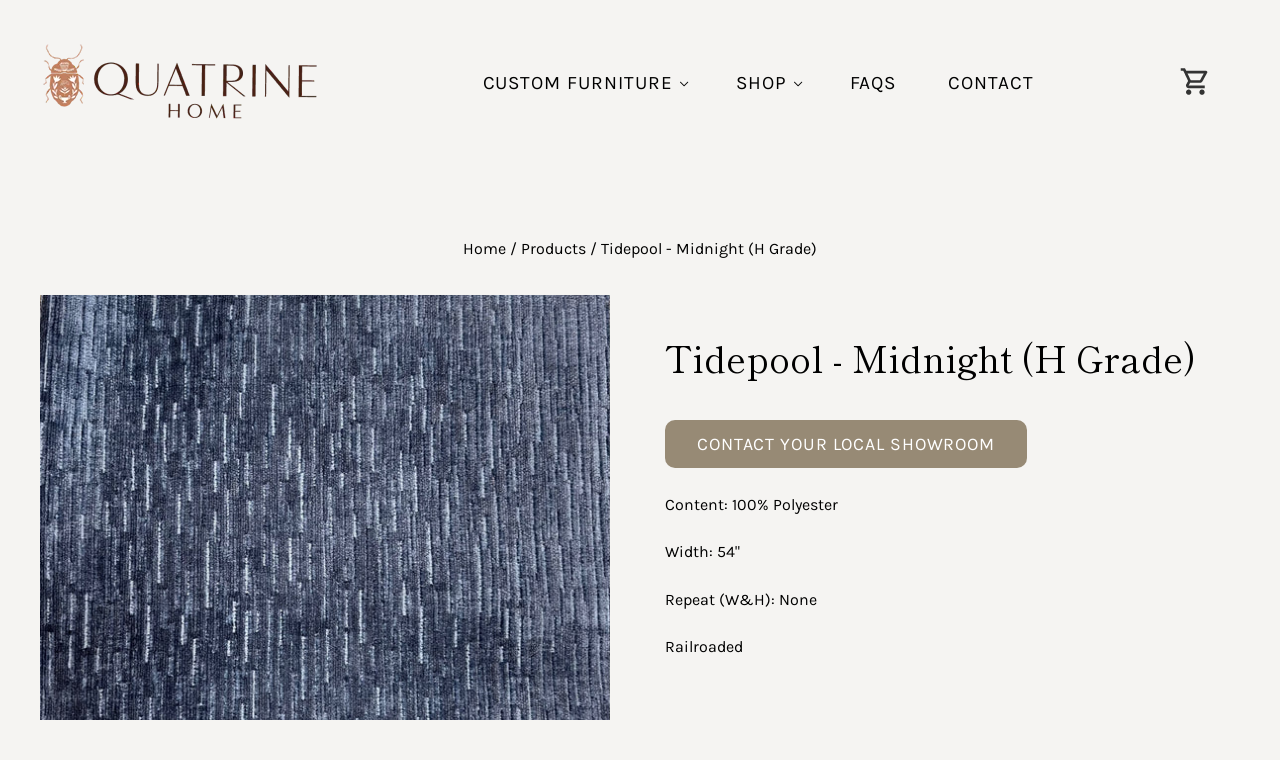

--- FILE ---
content_type: text/html; charset=utf-8
request_url: https://quatrine.com/products/tidepool-midnight-h-grade
body_size: 19114
content:
<!doctype html>
<html lang="en-US" 
  class="
    no-js
    loading
  "
>
<head>

  <meta charset="utf-8">
  <meta http-equiv="X-UA-Compatible" content="IE=edge,chrome=1">

  <title>
    Tidepool - Midnight (H Grade)

    

    

    
      &#8211; Shop-Quatrine
    
  </title>

  
    <meta name="description" content="Content: 100% Polyester  Width: 54&quot; Repeat (W&amp;amp;H): None Railroaded" />
  

  
    <link rel="shortcut icon" href="//quatrine.com/cdn/shop/files/Quatrine_favicon_6e16b928-1316-49c6-bd07-85bb9f804e63_32x32.png?v=1614331154" type="image/png" />
  

  
    <link rel="canonical" href="https://quatrine.com/products/tidepool-midnight-h-grade" />
  
  <meta name="viewport" content="width=device-width,initial-scale=1" />

  <script>window.performance && window.performance.mark && window.performance.mark('shopify.content_for_header.start');</script><meta id="shopify-digital-wallet" name="shopify-digital-wallet" content="/48281125023/digital_wallets/dialog">
<meta name="shopify-checkout-api-token" content="c9bd785cdc765143c7647ca390c85b89">
<link rel="alternate" type="application/json+oembed" href="https://quatrine.com/products/tidepool-midnight-h-grade.oembed">
<script async="async" src="/checkouts/internal/preloads.js?locale=en-US"></script>
<link rel="preconnect" href="https://shop.app" crossorigin="anonymous">
<script async="async" src="https://shop.app/checkouts/internal/preloads.js?locale=en-US&shop_id=48281125023" crossorigin="anonymous"></script>
<script id="apple-pay-shop-capabilities" type="application/json">{"shopId":48281125023,"countryCode":"US","currencyCode":"USD","merchantCapabilities":["supports3DS"],"merchantId":"gid:\/\/shopify\/Shop\/48281125023","merchantName":"Shop-Quatrine","requiredBillingContactFields":["postalAddress","email"],"requiredShippingContactFields":["postalAddress","email"],"shippingType":"shipping","supportedNetworks":["visa","masterCard","amex","discover","elo","jcb"],"total":{"type":"pending","label":"Shop-Quatrine","amount":"1.00"},"shopifyPaymentsEnabled":true,"supportsSubscriptions":true}</script>
<script id="shopify-features" type="application/json">{"accessToken":"c9bd785cdc765143c7647ca390c85b89","betas":["rich-media-storefront-analytics"],"domain":"quatrine.com","predictiveSearch":true,"shopId":48281125023,"locale":"en"}</script>
<script>var Shopify = Shopify || {};
Shopify.shop = "shop-quatrine.myshopify.com";
Shopify.locale = "en";
Shopify.currency = {"active":"USD","rate":"1.0"};
Shopify.country = "US";
Shopify.theme = {"name":"Grid - ShopQuatrine with Installments message","id":131302850801,"schema_name":"Grid","schema_version":"4.8.1","theme_store_id":null,"role":"main"};
Shopify.theme.handle = "null";
Shopify.theme.style = {"id":null,"handle":null};
Shopify.cdnHost = "quatrine.com/cdn";
Shopify.routes = Shopify.routes || {};
Shopify.routes.root = "/";</script>
<script type="module">!function(o){(o.Shopify=o.Shopify||{}).modules=!0}(window);</script>
<script>!function(o){function n(){var o=[];function n(){o.push(Array.prototype.slice.apply(arguments))}return n.q=o,n}var t=o.Shopify=o.Shopify||{};t.loadFeatures=n(),t.autoloadFeatures=n()}(window);</script>
<script>
  window.ShopifyPay = window.ShopifyPay || {};
  window.ShopifyPay.apiHost = "shop.app\/pay";
  window.ShopifyPay.redirectState = null;
</script>
<script id="shop-js-analytics" type="application/json">{"pageType":"product"}</script>
<script defer="defer" async type="module" src="//quatrine.com/cdn/shopifycloud/shop-js/modules/v2/client.init-shop-cart-sync_BApSsMSl.en.esm.js"></script>
<script defer="defer" async type="module" src="//quatrine.com/cdn/shopifycloud/shop-js/modules/v2/chunk.common_CBoos6YZ.esm.js"></script>
<script type="module">
  await import("//quatrine.com/cdn/shopifycloud/shop-js/modules/v2/client.init-shop-cart-sync_BApSsMSl.en.esm.js");
await import("//quatrine.com/cdn/shopifycloud/shop-js/modules/v2/chunk.common_CBoos6YZ.esm.js");

  window.Shopify.SignInWithShop?.initShopCartSync?.({"fedCMEnabled":true,"windoidEnabled":true});

</script>
<script>
  window.Shopify = window.Shopify || {};
  if (!window.Shopify.featureAssets) window.Shopify.featureAssets = {};
  window.Shopify.featureAssets['shop-js'] = {"shop-cart-sync":["modules/v2/client.shop-cart-sync_DJczDl9f.en.esm.js","modules/v2/chunk.common_CBoos6YZ.esm.js"],"init-fed-cm":["modules/v2/client.init-fed-cm_BzwGC0Wi.en.esm.js","modules/v2/chunk.common_CBoos6YZ.esm.js"],"init-windoid":["modules/v2/client.init-windoid_BS26ThXS.en.esm.js","modules/v2/chunk.common_CBoos6YZ.esm.js"],"shop-cash-offers":["modules/v2/client.shop-cash-offers_DthCPNIO.en.esm.js","modules/v2/chunk.common_CBoos6YZ.esm.js","modules/v2/chunk.modal_Bu1hFZFC.esm.js"],"shop-button":["modules/v2/client.shop-button_D_JX508o.en.esm.js","modules/v2/chunk.common_CBoos6YZ.esm.js"],"init-shop-email-lookup-coordinator":["modules/v2/client.init-shop-email-lookup-coordinator_DFwWcvrS.en.esm.js","modules/v2/chunk.common_CBoos6YZ.esm.js"],"shop-toast-manager":["modules/v2/client.shop-toast-manager_tEhgP2F9.en.esm.js","modules/v2/chunk.common_CBoos6YZ.esm.js"],"shop-login-button":["modules/v2/client.shop-login-button_DwLgFT0K.en.esm.js","modules/v2/chunk.common_CBoos6YZ.esm.js","modules/v2/chunk.modal_Bu1hFZFC.esm.js"],"avatar":["modules/v2/client.avatar_BTnouDA3.en.esm.js"],"init-shop-cart-sync":["modules/v2/client.init-shop-cart-sync_BApSsMSl.en.esm.js","modules/v2/chunk.common_CBoos6YZ.esm.js"],"pay-button":["modules/v2/client.pay-button_BuNmcIr_.en.esm.js","modules/v2/chunk.common_CBoos6YZ.esm.js"],"init-shop-for-new-customer-accounts":["modules/v2/client.init-shop-for-new-customer-accounts_DrjXSI53.en.esm.js","modules/v2/client.shop-login-button_DwLgFT0K.en.esm.js","modules/v2/chunk.common_CBoos6YZ.esm.js","modules/v2/chunk.modal_Bu1hFZFC.esm.js"],"init-customer-accounts-sign-up":["modules/v2/client.init-customer-accounts-sign-up_TlVCiykN.en.esm.js","modules/v2/client.shop-login-button_DwLgFT0K.en.esm.js","modules/v2/chunk.common_CBoos6YZ.esm.js","modules/v2/chunk.modal_Bu1hFZFC.esm.js"],"shop-follow-button":["modules/v2/client.shop-follow-button_C5D3XtBb.en.esm.js","modules/v2/chunk.common_CBoos6YZ.esm.js","modules/v2/chunk.modal_Bu1hFZFC.esm.js"],"checkout-modal":["modules/v2/client.checkout-modal_8TC_1FUY.en.esm.js","modules/v2/chunk.common_CBoos6YZ.esm.js","modules/v2/chunk.modal_Bu1hFZFC.esm.js"],"init-customer-accounts":["modules/v2/client.init-customer-accounts_C0Oh2ljF.en.esm.js","modules/v2/client.shop-login-button_DwLgFT0K.en.esm.js","modules/v2/chunk.common_CBoos6YZ.esm.js","modules/v2/chunk.modal_Bu1hFZFC.esm.js"],"lead-capture":["modules/v2/client.lead-capture_Cq0gfm7I.en.esm.js","modules/v2/chunk.common_CBoos6YZ.esm.js","modules/v2/chunk.modal_Bu1hFZFC.esm.js"],"shop-login":["modules/v2/client.shop-login_BmtnoEUo.en.esm.js","modules/v2/chunk.common_CBoos6YZ.esm.js","modules/v2/chunk.modal_Bu1hFZFC.esm.js"],"payment-terms":["modules/v2/client.payment-terms_BHOWV7U_.en.esm.js","modules/v2/chunk.common_CBoos6YZ.esm.js","modules/v2/chunk.modal_Bu1hFZFC.esm.js"]};
</script>
<script id="__st">var __st={"a":48281125023,"offset":-18000,"reqid":"fc87a618-fc5f-4c75-89b4-86361f86b7a6-1768910319","pageurl":"quatrine.com\/products\/tidepool-midnight-h-grade","u":"3cea493da33c","p":"product","rtyp":"product","rid":7846397608177};</script>
<script>window.ShopifyPaypalV4VisibilityTracking = true;</script>
<script id="captcha-bootstrap">!function(){'use strict';const t='contact',e='account',n='new_comment',o=[[t,t],['blogs',n],['comments',n],[t,'customer']],c=[[e,'customer_login'],[e,'guest_login'],[e,'recover_customer_password'],[e,'create_customer']],r=t=>t.map((([t,e])=>`form[action*='/${t}']:not([data-nocaptcha='true']) input[name='form_type'][value='${e}']`)).join(','),a=t=>()=>t?[...document.querySelectorAll(t)].map((t=>t.form)):[];function s(){const t=[...o],e=r(t);return a(e)}const i='password',u='form_key',d=['recaptcha-v3-token','g-recaptcha-response','h-captcha-response',i],f=()=>{try{return window.sessionStorage}catch{return}},m='__shopify_v',_=t=>t.elements[u];function p(t,e,n=!1){try{const o=window.sessionStorage,c=JSON.parse(o.getItem(e)),{data:r}=function(t){const{data:e,action:n}=t;return t[m]||n?{data:e,action:n}:{data:t,action:n}}(c);for(const[e,n]of Object.entries(r))t.elements[e]&&(t.elements[e].value=n);n&&o.removeItem(e)}catch(o){console.error('form repopulation failed',{error:o})}}const l='form_type',E='cptcha';function T(t){t.dataset[E]=!0}const w=window,h=w.document,L='Shopify',v='ce_forms',y='captcha';let A=!1;((t,e)=>{const n=(g='f06e6c50-85a8-45c8-87d0-21a2b65856fe',I='https://cdn.shopify.com/shopifycloud/storefront-forms-hcaptcha/ce_storefront_forms_captcha_hcaptcha.v1.5.2.iife.js',D={infoText:'Protected by hCaptcha',privacyText:'Privacy',termsText:'Terms'},(t,e,n)=>{const o=w[L][v],c=o.bindForm;if(c)return c(t,g,e,D).then(n);var r;o.q.push([[t,g,e,D],n]),r=I,A||(h.body.append(Object.assign(h.createElement('script'),{id:'captcha-provider',async:!0,src:r})),A=!0)});var g,I,D;w[L]=w[L]||{},w[L][v]=w[L][v]||{},w[L][v].q=[],w[L][y]=w[L][y]||{},w[L][y].protect=function(t,e){n(t,void 0,e),T(t)},Object.freeze(w[L][y]),function(t,e,n,w,h,L){const[v,y,A,g]=function(t,e,n){const i=e?o:[],u=t?c:[],d=[...i,...u],f=r(d),m=r(i),_=r(d.filter((([t,e])=>n.includes(e))));return[a(f),a(m),a(_),s()]}(w,h,L),I=t=>{const e=t.target;return e instanceof HTMLFormElement?e:e&&e.form},D=t=>v().includes(t);t.addEventListener('submit',(t=>{const e=I(t);if(!e)return;const n=D(e)&&!e.dataset.hcaptchaBound&&!e.dataset.recaptchaBound,o=_(e),c=g().includes(e)&&(!o||!o.value);(n||c)&&t.preventDefault(),c&&!n&&(function(t){try{if(!f())return;!function(t){const e=f();if(!e)return;const n=_(t);if(!n)return;const o=n.value;o&&e.removeItem(o)}(t);const e=Array.from(Array(32),(()=>Math.random().toString(36)[2])).join('');!function(t,e){_(t)||t.append(Object.assign(document.createElement('input'),{type:'hidden',name:u})),t.elements[u].value=e}(t,e),function(t,e){const n=f();if(!n)return;const o=[...t.querySelectorAll(`input[type='${i}']`)].map((({name:t})=>t)),c=[...d,...o],r={};for(const[a,s]of new FormData(t).entries())c.includes(a)||(r[a]=s);n.setItem(e,JSON.stringify({[m]:1,action:t.action,data:r}))}(t,e)}catch(e){console.error('failed to persist form',e)}}(e),e.submit())}));const S=(t,e)=>{t&&!t.dataset[E]&&(n(t,e.some((e=>e===t))),T(t))};for(const o of['focusin','change'])t.addEventListener(o,(t=>{const e=I(t);D(e)&&S(e,y())}));const B=e.get('form_key'),M=e.get(l),P=B&&M;t.addEventListener('DOMContentLoaded',(()=>{const t=y();if(P)for(const e of t)e.elements[l].value===M&&p(e,B);[...new Set([...A(),...v().filter((t=>'true'===t.dataset.shopifyCaptcha))])].forEach((e=>S(e,t)))}))}(h,new URLSearchParams(w.location.search),n,t,e,['guest_login'])})(!0,!0)}();</script>
<script integrity="sha256-4kQ18oKyAcykRKYeNunJcIwy7WH5gtpwJnB7kiuLZ1E=" data-source-attribution="shopify.loadfeatures" defer="defer" src="//quatrine.com/cdn/shopifycloud/storefront/assets/storefront/load_feature-a0a9edcb.js" crossorigin="anonymous"></script>
<script crossorigin="anonymous" defer="defer" src="//quatrine.com/cdn/shopifycloud/storefront/assets/shopify_pay/storefront-65b4c6d7.js?v=20250812"></script>
<script data-source-attribution="shopify.dynamic_checkout.dynamic.init">var Shopify=Shopify||{};Shopify.PaymentButton=Shopify.PaymentButton||{isStorefrontPortableWallets:!0,init:function(){window.Shopify.PaymentButton.init=function(){};var t=document.createElement("script");t.src="https://quatrine.com/cdn/shopifycloud/portable-wallets/latest/portable-wallets.en.js",t.type="module",document.head.appendChild(t)}};
</script>
<script data-source-attribution="shopify.dynamic_checkout.buyer_consent">
  function portableWalletsHideBuyerConsent(e){var t=document.getElementById("shopify-buyer-consent"),n=document.getElementById("shopify-subscription-policy-button");t&&n&&(t.classList.add("hidden"),t.setAttribute("aria-hidden","true"),n.removeEventListener("click",e))}function portableWalletsShowBuyerConsent(e){var t=document.getElementById("shopify-buyer-consent"),n=document.getElementById("shopify-subscription-policy-button");t&&n&&(t.classList.remove("hidden"),t.removeAttribute("aria-hidden"),n.addEventListener("click",e))}window.Shopify?.PaymentButton&&(window.Shopify.PaymentButton.hideBuyerConsent=portableWalletsHideBuyerConsent,window.Shopify.PaymentButton.showBuyerConsent=portableWalletsShowBuyerConsent);
</script>
<script>
  function portableWalletsCleanup(e){e&&e.src&&console.error("Failed to load portable wallets script "+e.src);var t=document.querySelectorAll("shopify-accelerated-checkout .shopify-payment-button__skeleton, shopify-accelerated-checkout-cart .wallet-cart-button__skeleton"),e=document.getElementById("shopify-buyer-consent");for(let e=0;e<t.length;e++)t[e].remove();e&&e.remove()}function portableWalletsNotLoadedAsModule(e){e instanceof ErrorEvent&&"string"==typeof e.message&&e.message.includes("import.meta")&&"string"==typeof e.filename&&e.filename.includes("portable-wallets")&&(window.removeEventListener("error",portableWalletsNotLoadedAsModule),window.Shopify.PaymentButton.failedToLoad=e,"loading"===document.readyState?document.addEventListener("DOMContentLoaded",window.Shopify.PaymentButton.init):window.Shopify.PaymentButton.init())}window.addEventListener("error",portableWalletsNotLoadedAsModule);
</script>

<script type="module" src="https://quatrine.com/cdn/shopifycloud/portable-wallets/latest/portable-wallets.en.js" onError="portableWalletsCleanup(this)" crossorigin="anonymous"></script>
<script nomodule>
  document.addEventListener("DOMContentLoaded", portableWalletsCleanup);
</script>

<link id="shopify-accelerated-checkout-styles" rel="stylesheet" media="screen" href="https://quatrine.com/cdn/shopifycloud/portable-wallets/latest/accelerated-checkout-backwards-compat.css" crossorigin="anonymous">
<style id="shopify-accelerated-checkout-cart">
        #shopify-buyer-consent {
  margin-top: 1em;
  display: inline-block;
  width: 100%;
}

#shopify-buyer-consent.hidden {
  display: none;
}

#shopify-subscription-policy-button {
  background: none;
  border: none;
  padding: 0;
  text-decoration: underline;
  font-size: inherit;
  cursor: pointer;
}

#shopify-subscription-policy-button::before {
  box-shadow: none;
}

      </style>

<script>window.performance && window.performance.mark && window.performance.mark('shopify.content_for_header.end');</script>

  
  















<meta property="og:site_name" content="Shop-Quatrine">
<meta property="og:url" content="https://quatrine.com/products/tidepool-midnight-h-grade">
<meta property="og:title" content="Tidepool - Midnight (H Grade)">
<meta property="og:type" content="website">
<meta property="og:description" content="Content: 100% Polyester  Width: 54&quot; Repeat (W&amp;amp;H): None Railroaded">




    
    
    

    
    
    <meta
      property="og:image"
      content="https://quatrine.com/cdn/shop/products/IMG_2309_1200x1102.heic?v=1667249237"
    />
    <meta
      property="og:image:secure_url"
      content="https://quatrine.com/cdn/shop/products/IMG_2309_1200x1102.heic?v=1667249237"
    />
    <meta property="og:image:width" content="1200" />
    <meta property="og:image:height" content="1102" />
    
    
    <meta property="og:image:alt" content="Social media image" />
  
















<meta name="twitter:title" content="Tidepool - Midnight (H Grade)">
<meta name="twitter:description" content="Content: 100% Polyester  Width: 54&quot; Repeat (W&amp;amp;H): None Railroaded">


    
    
    
      
      
      <meta name="twitter:card" content="summary_large_image">
    
    
    <meta
      property="twitter:image"
      content="https://quatrine.com/cdn/shop/products/IMG_2309_1200x600_crop_center.heic?v=1667249237"
    />
    <meta property="twitter:image:width" content="1200" />
    <meta property="twitter:image:height" content="600" />
    
    
    <meta property="twitter:image:alt" content="Social media image" />
  



  <!-- Theme CSS -->
  <link href="//quatrine.com/cdn/shop/t/4/assets/theme.css?v=48394332877204665281759332369" rel="stylesheet" type="text/css" media="all" />

  

  <!-- Third Party JS Libraries -->
  <script src="//quatrine.com/cdn/shop/t/4/assets/modernizr-2.8.2.min.js?v=38612161053245547031646761935" type="text/javascript"></script>

  <!-- Theme object -->
  <script>
  var Theme = {};
  Theme.version = "4.8.1";

  Theme.currency = "USD";
  Theme.moneyFormat = "${{ amount }} USD";

  Theme.pleaseSelectText = "Please Select";

  Theme.addToCartSuccess = "**product** has been successfully added to your **cart_link**. Feel free to **continue_link** or **checkout_link**.";

  

  Theme.shippingCalculator = true;
  Theme.shippingButton = "Calculate shipping";
  Theme.shippingDisabled = "Calculating...";

  

  Theme.shippingCalcErrorMessage = "Error: zip / postal code --error_message--";
  Theme.shippingCalcMultiRates = "There are --number_of_rates-- shipping rates available for --address--, starting at --rate--.";
  Theme.shippingCalcOneRate = "There is one shipping rate available for --address--.";
  Theme.shippingCalcNoRates = "We do not ship to this destination.";
  Theme.shippingCalcRateValues = "--rate_title-- at --rate--";

  Theme.routes = {
    "root_url": "/",
    "account_url": "/account",
    "account_login_url": "https://quatrine.com/customer_authentication/redirect?locale=en&region_country=US",
    "account_logout_url": "/account/logout",
    "account_register_url": "https://shopify.com/48281125023/account?locale=en",
    "account_addresses_url": "/account/addresses",
    "collections_url": "/collections",
    "all_products_collection_url": "/collections/all",
    "search_url": "/search",
    "cart_url": "/cart",
    "cart_add_url": "/cart/add",
    "cart_change_url": "/cart/change",
    "cart_clear_url": "/cart/clear",
    "product_recommendations_url": "/recommendations/products",
  };
</script>


  <script>
    window.products = {};
  </script>
  <script id="mcjs">!function(c,h,i,m,p){m=c.createElement(h),p=c.getElementsByTagName(h)[0],m.async=1,m.src=i,p.parentNode.insertBefore(m,p)}(document,"script","https://chimpstatic.com/mcjs-connected/js/users/643ced77922b9e4deb579142e/91b299532d6f56edfaf06d8e0.js");</script>

<link href="https://monorail-edge.shopifysvc.com" rel="dns-prefetch">
<script>(function(){if ("sendBeacon" in navigator && "performance" in window) {try {var session_token_from_headers = performance.getEntriesByType('navigation')[0].serverTiming.find(x => x.name == '_s').description;} catch {var session_token_from_headers = undefined;}var session_cookie_matches = document.cookie.match(/_shopify_s=([^;]*)/);var session_token_from_cookie = session_cookie_matches && session_cookie_matches.length === 2 ? session_cookie_matches[1] : "";var session_token = session_token_from_headers || session_token_from_cookie || "";function handle_abandonment_event(e) {var entries = performance.getEntries().filter(function(entry) {return /monorail-edge.shopifysvc.com/.test(entry.name);});if (!window.abandonment_tracked && entries.length === 0) {window.abandonment_tracked = true;var currentMs = Date.now();var navigation_start = performance.timing.navigationStart;var payload = {shop_id: 48281125023,url: window.location.href,navigation_start,duration: currentMs - navigation_start,session_token,page_type: "product"};window.navigator.sendBeacon("https://monorail-edge.shopifysvc.com/v1/produce", JSON.stringify({schema_id: "online_store_buyer_site_abandonment/1.1",payload: payload,metadata: {event_created_at_ms: currentMs,event_sent_at_ms: currentMs}}));}}window.addEventListener('pagehide', handle_abandonment_event);}}());</script>
<script id="web-pixels-manager-setup">(function e(e,d,r,n,o){if(void 0===o&&(o={}),!Boolean(null===(a=null===(i=window.Shopify)||void 0===i?void 0:i.analytics)||void 0===a?void 0:a.replayQueue)){var i,a;window.Shopify=window.Shopify||{};var t=window.Shopify;t.analytics=t.analytics||{};var s=t.analytics;s.replayQueue=[],s.publish=function(e,d,r){return s.replayQueue.push([e,d,r]),!0};try{self.performance.mark("wpm:start")}catch(e){}var l=function(){var e={modern:/Edge?\/(1{2}[4-9]|1[2-9]\d|[2-9]\d{2}|\d{4,})\.\d+(\.\d+|)|Firefox\/(1{2}[4-9]|1[2-9]\d|[2-9]\d{2}|\d{4,})\.\d+(\.\d+|)|Chrom(ium|e)\/(9{2}|\d{3,})\.\d+(\.\d+|)|(Maci|X1{2}).+ Version\/(15\.\d+|(1[6-9]|[2-9]\d|\d{3,})\.\d+)([,.]\d+|)( \(\w+\)|)( Mobile\/\w+|) Safari\/|Chrome.+OPR\/(9{2}|\d{3,})\.\d+\.\d+|(CPU[ +]OS|iPhone[ +]OS|CPU[ +]iPhone|CPU IPhone OS|CPU iPad OS)[ +]+(15[._]\d+|(1[6-9]|[2-9]\d|\d{3,})[._]\d+)([._]\d+|)|Android:?[ /-](13[3-9]|1[4-9]\d|[2-9]\d{2}|\d{4,})(\.\d+|)(\.\d+|)|Android.+Firefox\/(13[5-9]|1[4-9]\d|[2-9]\d{2}|\d{4,})\.\d+(\.\d+|)|Android.+Chrom(ium|e)\/(13[3-9]|1[4-9]\d|[2-9]\d{2}|\d{4,})\.\d+(\.\d+|)|SamsungBrowser\/([2-9]\d|\d{3,})\.\d+/,legacy:/Edge?\/(1[6-9]|[2-9]\d|\d{3,})\.\d+(\.\d+|)|Firefox\/(5[4-9]|[6-9]\d|\d{3,})\.\d+(\.\d+|)|Chrom(ium|e)\/(5[1-9]|[6-9]\d|\d{3,})\.\d+(\.\d+|)([\d.]+$|.*Safari\/(?![\d.]+ Edge\/[\d.]+$))|(Maci|X1{2}).+ Version\/(10\.\d+|(1[1-9]|[2-9]\d|\d{3,})\.\d+)([,.]\d+|)( \(\w+\)|)( Mobile\/\w+|) Safari\/|Chrome.+OPR\/(3[89]|[4-9]\d|\d{3,})\.\d+\.\d+|(CPU[ +]OS|iPhone[ +]OS|CPU[ +]iPhone|CPU IPhone OS|CPU iPad OS)[ +]+(10[._]\d+|(1[1-9]|[2-9]\d|\d{3,})[._]\d+)([._]\d+|)|Android:?[ /-](13[3-9]|1[4-9]\d|[2-9]\d{2}|\d{4,})(\.\d+|)(\.\d+|)|Mobile Safari.+OPR\/([89]\d|\d{3,})\.\d+\.\d+|Android.+Firefox\/(13[5-9]|1[4-9]\d|[2-9]\d{2}|\d{4,})\.\d+(\.\d+|)|Android.+Chrom(ium|e)\/(13[3-9]|1[4-9]\d|[2-9]\d{2}|\d{4,})\.\d+(\.\d+|)|Android.+(UC? ?Browser|UCWEB|U3)[ /]?(15\.([5-9]|\d{2,})|(1[6-9]|[2-9]\d|\d{3,})\.\d+)\.\d+|SamsungBrowser\/(5\.\d+|([6-9]|\d{2,})\.\d+)|Android.+MQ{2}Browser\/(14(\.(9|\d{2,})|)|(1[5-9]|[2-9]\d|\d{3,})(\.\d+|))(\.\d+|)|K[Aa][Ii]OS\/(3\.\d+|([4-9]|\d{2,})\.\d+)(\.\d+|)/},d=e.modern,r=e.legacy,n=navigator.userAgent;return n.match(d)?"modern":n.match(r)?"legacy":"unknown"}(),u="modern"===l?"modern":"legacy",c=(null!=n?n:{modern:"",legacy:""})[u],f=function(e){return[e.baseUrl,"/wpm","/b",e.hashVersion,"modern"===e.buildTarget?"m":"l",".js"].join("")}({baseUrl:d,hashVersion:r,buildTarget:u}),m=function(e){var d=e.version,r=e.bundleTarget,n=e.surface,o=e.pageUrl,i=e.monorailEndpoint;return{emit:function(e){var a=e.status,t=e.errorMsg,s=(new Date).getTime(),l=JSON.stringify({metadata:{event_sent_at_ms:s},events:[{schema_id:"web_pixels_manager_load/3.1",payload:{version:d,bundle_target:r,page_url:o,status:a,surface:n,error_msg:t},metadata:{event_created_at_ms:s}}]});if(!i)return console&&console.warn&&console.warn("[Web Pixels Manager] No Monorail endpoint provided, skipping logging."),!1;try{return self.navigator.sendBeacon.bind(self.navigator)(i,l)}catch(e){}var u=new XMLHttpRequest;try{return u.open("POST",i,!0),u.setRequestHeader("Content-Type","text/plain"),u.send(l),!0}catch(e){return console&&console.warn&&console.warn("[Web Pixels Manager] Got an unhandled error while logging to Monorail."),!1}}}}({version:r,bundleTarget:l,surface:e.surface,pageUrl:self.location.href,monorailEndpoint:e.monorailEndpoint});try{o.browserTarget=l,function(e){var d=e.src,r=e.async,n=void 0===r||r,o=e.onload,i=e.onerror,a=e.sri,t=e.scriptDataAttributes,s=void 0===t?{}:t,l=document.createElement("script"),u=document.querySelector("head"),c=document.querySelector("body");if(l.async=n,l.src=d,a&&(l.integrity=a,l.crossOrigin="anonymous"),s)for(var f in s)if(Object.prototype.hasOwnProperty.call(s,f))try{l.dataset[f]=s[f]}catch(e){}if(o&&l.addEventListener("load",o),i&&l.addEventListener("error",i),u)u.appendChild(l);else{if(!c)throw new Error("Did not find a head or body element to append the script");c.appendChild(l)}}({src:f,async:!0,onload:function(){if(!function(){var e,d;return Boolean(null===(d=null===(e=window.Shopify)||void 0===e?void 0:e.analytics)||void 0===d?void 0:d.initialized)}()){var d=window.webPixelsManager.init(e)||void 0;if(d){var r=window.Shopify.analytics;r.replayQueue.forEach((function(e){var r=e[0],n=e[1],o=e[2];d.publishCustomEvent(r,n,o)})),r.replayQueue=[],r.publish=d.publishCustomEvent,r.visitor=d.visitor,r.initialized=!0}}},onerror:function(){return m.emit({status:"failed",errorMsg:"".concat(f," has failed to load")})},sri:function(e){var d=/^sha384-[A-Za-z0-9+/=]+$/;return"string"==typeof e&&d.test(e)}(c)?c:"",scriptDataAttributes:o}),m.emit({status:"loading"})}catch(e){m.emit({status:"failed",errorMsg:(null==e?void 0:e.message)||"Unknown error"})}}})({shopId: 48281125023,storefrontBaseUrl: "https://quatrine.com",extensionsBaseUrl: "https://extensions.shopifycdn.com/cdn/shopifycloud/web-pixels-manager",monorailEndpoint: "https://monorail-edge.shopifysvc.com/unstable/produce_batch",surface: "storefront-renderer",enabledBetaFlags: ["2dca8a86"],webPixelsConfigList: [{"id":"shopify-app-pixel","configuration":"{}","eventPayloadVersion":"v1","runtimeContext":"STRICT","scriptVersion":"0450","apiClientId":"shopify-pixel","type":"APP","privacyPurposes":["ANALYTICS","MARKETING"]},{"id":"shopify-custom-pixel","eventPayloadVersion":"v1","runtimeContext":"LAX","scriptVersion":"0450","apiClientId":"shopify-pixel","type":"CUSTOM","privacyPurposes":["ANALYTICS","MARKETING"]}],isMerchantRequest: false,initData: {"shop":{"name":"Shop-Quatrine","paymentSettings":{"currencyCode":"USD"},"myshopifyDomain":"shop-quatrine.myshopify.com","countryCode":"US","storefrontUrl":"https:\/\/quatrine.com"},"customer":null,"cart":null,"checkout":null,"productVariants":[{"price":{"amount":0.0,"currencyCode":"USD"},"product":{"title":"Tidepool - Midnight (H Grade)","vendor":"Quatrine-Custom-Shop","id":"7846397608177","untranslatedTitle":"Tidepool - Midnight (H Grade)","url":"\/products\/tidepool-midnight-h-grade","type":"Fabrics"},"id":"43431206060273","image":{"src":"\/\/quatrine.com\/cdn\/shop\/products\/IMG_2309.heic?v=1667249237"},"sku":"","title":"Default Title","untranslatedTitle":"Default Title"}],"purchasingCompany":null},},"https://quatrine.com/cdn","fcfee988w5aeb613cpc8e4bc33m6693e112",{"modern":"","legacy":""},{"shopId":"48281125023","storefrontBaseUrl":"https:\/\/quatrine.com","extensionBaseUrl":"https:\/\/extensions.shopifycdn.com\/cdn\/shopifycloud\/web-pixels-manager","surface":"storefront-renderer","enabledBetaFlags":"[\"2dca8a86\"]","isMerchantRequest":"false","hashVersion":"fcfee988w5aeb613cpc8e4bc33m6693e112","publish":"custom","events":"[[\"page_viewed\",{}],[\"product_viewed\",{\"productVariant\":{\"price\":{\"amount\":0.0,\"currencyCode\":\"USD\"},\"product\":{\"title\":\"Tidepool - Midnight (H Grade)\",\"vendor\":\"Quatrine-Custom-Shop\",\"id\":\"7846397608177\",\"untranslatedTitle\":\"Tidepool - Midnight (H Grade)\",\"url\":\"\/products\/tidepool-midnight-h-grade\",\"type\":\"Fabrics\"},\"id\":\"43431206060273\",\"image\":{\"src\":\"\/\/quatrine.com\/cdn\/shop\/products\/IMG_2309.heic?v=1667249237\"},\"sku\":\"\",\"title\":\"Default Title\",\"untranslatedTitle\":\"Default Title\"}}]]"});</script><script>
  window.ShopifyAnalytics = window.ShopifyAnalytics || {};
  window.ShopifyAnalytics.meta = window.ShopifyAnalytics.meta || {};
  window.ShopifyAnalytics.meta.currency = 'USD';
  var meta = {"product":{"id":7846397608177,"gid":"gid:\/\/shopify\/Product\/7846397608177","vendor":"Quatrine-Custom-Shop","type":"Fabrics","handle":"tidepool-midnight-h-grade","variants":[{"id":43431206060273,"price":0,"name":"Tidepool - Midnight (H Grade)","public_title":null,"sku":""}],"remote":false},"page":{"pageType":"product","resourceType":"product","resourceId":7846397608177,"requestId":"fc87a618-fc5f-4c75-89b4-86361f86b7a6-1768910319"}};
  for (var attr in meta) {
    window.ShopifyAnalytics.meta[attr] = meta[attr];
  }
</script>
<script class="analytics">
  (function () {
    var customDocumentWrite = function(content) {
      var jquery = null;

      if (window.jQuery) {
        jquery = window.jQuery;
      } else if (window.Checkout && window.Checkout.$) {
        jquery = window.Checkout.$;
      }

      if (jquery) {
        jquery('body').append(content);
      }
    };

    var hasLoggedConversion = function(token) {
      if (token) {
        return document.cookie.indexOf('loggedConversion=' + token) !== -1;
      }
      return false;
    }

    var setCookieIfConversion = function(token) {
      if (token) {
        var twoMonthsFromNow = new Date(Date.now());
        twoMonthsFromNow.setMonth(twoMonthsFromNow.getMonth() + 2);

        document.cookie = 'loggedConversion=' + token + '; expires=' + twoMonthsFromNow;
      }
    }

    var trekkie = window.ShopifyAnalytics.lib = window.trekkie = window.trekkie || [];
    if (trekkie.integrations) {
      return;
    }
    trekkie.methods = [
      'identify',
      'page',
      'ready',
      'track',
      'trackForm',
      'trackLink'
    ];
    trekkie.factory = function(method) {
      return function() {
        var args = Array.prototype.slice.call(arguments);
        args.unshift(method);
        trekkie.push(args);
        return trekkie;
      };
    };
    for (var i = 0; i < trekkie.methods.length; i++) {
      var key = trekkie.methods[i];
      trekkie[key] = trekkie.factory(key);
    }
    trekkie.load = function(config) {
      trekkie.config = config || {};
      trekkie.config.initialDocumentCookie = document.cookie;
      var first = document.getElementsByTagName('script')[0];
      var script = document.createElement('script');
      script.type = 'text/javascript';
      script.onerror = function(e) {
        var scriptFallback = document.createElement('script');
        scriptFallback.type = 'text/javascript';
        scriptFallback.onerror = function(error) {
                var Monorail = {
      produce: function produce(monorailDomain, schemaId, payload) {
        var currentMs = new Date().getTime();
        var event = {
          schema_id: schemaId,
          payload: payload,
          metadata: {
            event_created_at_ms: currentMs,
            event_sent_at_ms: currentMs
          }
        };
        return Monorail.sendRequest("https://" + monorailDomain + "/v1/produce", JSON.stringify(event));
      },
      sendRequest: function sendRequest(endpointUrl, payload) {
        // Try the sendBeacon API
        if (window && window.navigator && typeof window.navigator.sendBeacon === 'function' && typeof window.Blob === 'function' && !Monorail.isIos12()) {
          var blobData = new window.Blob([payload], {
            type: 'text/plain'
          });

          if (window.navigator.sendBeacon(endpointUrl, blobData)) {
            return true;
          } // sendBeacon was not successful

        } // XHR beacon

        var xhr = new XMLHttpRequest();

        try {
          xhr.open('POST', endpointUrl);
          xhr.setRequestHeader('Content-Type', 'text/plain');
          xhr.send(payload);
        } catch (e) {
          console.log(e);
        }

        return false;
      },
      isIos12: function isIos12() {
        return window.navigator.userAgent.lastIndexOf('iPhone; CPU iPhone OS 12_') !== -1 || window.navigator.userAgent.lastIndexOf('iPad; CPU OS 12_') !== -1;
      }
    };
    Monorail.produce('monorail-edge.shopifysvc.com',
      'trekkie_storefront_load_errors/1.1',
      {shop_id: 48281125023,
      theme_id: 131302850801,
      app_name: "storefront",
      context_url: window.location.href,
      source_url: "//quatrine.com/cdn/s/trekkie.storefront.cd680fe47e6c39ca5d5df5f0a32d569bc48c0f27.min.js"});

        };
        scriptFallback.async = true;
        scriptFallback.src = '//quatrine.com/cdn/s/trekkie.storefront.cd680fe47e6c39ca5d5df5f0a32d569bc48c0f27.min.js';
        first.parentNode.insertBefore(scriptFallback, first);
      };
      script.async = true;
      script.src = '//quatrine.com/cdn/s/trekkie.storefront.cd680fe47e6c39ca5d5df5f0a32d569bc48c0f27.min.js';
      first.parentNode.insertBefore(script, first);
    };
    trekkie.load(
      {"Trekkie":{"appName":"storefront","development":false,"defaultAttributes":{"shopId":48281125023,"isMerchantRequest":null,"themeId":131302850801,"themeCityHash":"16207883692689374735","contentLanguage":"en","currency":"USD","eventMetadataId":"d9adb95f-f3c8-4bc6-8f3f-ee3b909619df"},"isServerSideCookieWritingEnabled":true,"monorailRegion":"shop_domain","enabledBetaFlags":["65f19447"]},"Session Attribution":{},"S2S":{"facebookCapiEnabled":false,"source":"trekkie-storefront-renderer","apiClientId":580111}}
    );

    var loaded = false;
    trekkie.ready(function() {
      if (loaded) return;
      loaded = true;

      window.ShopifyAnalytics.lib = window.trekkie;

      var originalDocumentWrite = document.write;
      document.write = customDocumentWrite;
      try { window.ShopifyAnalytics.merchantGoogleAnalytics.call(this); } catch(error) {};
      document.write = originalDocumentWrite;

      window.ShopifyAnalytics.lib.page(null,{"pageType":"product","resourceType":"product","resourceId":7846397608177,"requestId":"fc87a618-fc5f-4c75-89b4-86361f86b7a6-1768910319","shopifyEmitted":true});

      var match = window.location.pathname.match(/checkouts\/(.+)\/(thank_you|post_purchase)/)
      var token = match? match[1]: undefined;
      if (!hasLoggedConversion(token)) {
        setCookieIfConversion(token);
        window.ShopifyAnalytics.lib.track("Viewed Product",{"currency":"USD","variantId":43431206060273,"productId":7846397608177,"productGid":"gid:\/\/shopify\/Product\/7846397608177","name":"Tidepool - Midnight (H Grade)","price":"0.00","sku":"","brand":"Quatrine-Custom-Shop","variant":null,"category":"Fabrics","nonInteraction":true,"remote":false},undefined,undefined,{"shopifyEmitted":true});
      window.ShopifyAnalytics.lib.track("monorail:\/\/trekkie_storefront_viewed_product\/1.1",{"currency":"USD","variantId":43431206060273,"productId":7846397608177,"productGid":"gid:\/\/shopify\/Product\/7846397608177","name":"Tidepool - Midnight (H Grade)","price":"0.00","sku":"","brand":"Quatrine-Custom-Shop","variant":null,"category":"Fabrics","nonInteraction":true,"remote":false,"referer":"https:\/\/quatrine.com\/products\/tidepool-midnight-h-grade"});
      }
    });


        var eventsListenerScript = document.createElement('script');
        eventsListenerScript.async = true;
        eventsListenerScript.src = "//quatrine.com/cdn/shopifycloud/storefront/assets/shop_events_listener-3da45d37.js";
        document.getElementsByTagName('head')[0].appendChild(eventsListenerScript);

})();</script>
<script
  defer
  src="https://quatrine.com/cdn/shopifycloud/perf-kit/shopify-perf-kit-3.0.4.min.js"
  data-application="storefront-renderer"
  data-shop-id="48281125023"
  data-render-region="gcp-us-central1"
  data-page-type="product"
  data-theme-instance-id="131302850801"
  data-theme-name="Grid"
  data-theme-version="4.8.1"
  data-monorail-region="shop_domain"
  data-resource-timing-sampling-rate="10"
  data-shs="true"
  data-shs-beacon="true"
  data-shs-export-with-fetch="true"
  data-shs-logs-sample-rate="1"
  data-shs-beacon-endpoint="https://quatrine.com/api/collect"
></script>
</head>

<body
  class="
    template-product  
    
  "
>
  













<script
  type="application/json"
  data-product-success-labels
>
  {
    "cartLink": "cart",
    "continueLink": "continue shopping",
    "checkoutLink": "check out",
    "cartHeaderText": "Cart",
    "cartQuantityText": "Qty",
    "cartPlaceholderImg": "\/\/quatrine.com\/cdn\/shop\/t\/4\/assets\/no-image.svg?v=118457862165745330321646761936"
  }
</script>



<section
  class="quickshop"
  data-quickshop
  data-quickshop-settings-sha256="3ec480b7fb85803b8660127aefbd28db11d740e04f86ff300fc578faac1e7fb7"
>
  <div class="quickshop-content" data-quickshop-content>
    <button class="quickshop-close" data-quickshop-close>
      <img src="//quatrine.com/cdn/shop/t/4/assets/close-icon.svg?v=10995484173163861811646761930">
    </button>

    <div class="quickshop-product" data-quickshop-product-inject></div>
  </div>

  <span class="spinner quickshop-spinner">
    <span></span>
    <span></span>
    <span></span>
  </span>
</section>


  <div id="shopify-section-announcement-bar" class="shopify-section"><style>
  .announcement-bar {
    background-color: #bf8160;
    text-align: center;
    text-decoration: none;
  }
  
  .announcement-bar__message {
    font-size: large;
    padding: 10px;
    color: #ffffff;
    margin: 0;
  }
  .announcement-bar a {
    display: block;
    text-align: center;
    color: #ffffff;
  }
  
</style></div>

  <div id="shopify-section-header" class="shopify-section"><script
  type="application/json"
  data-section-type="static-header"
  data-section-id="header"
  data-section-data
>
  {
    "stickyHeader": true,
    "compactCenter": "compact-left"
  }
</script>
<section
  class="header header-layout-compact-left   header-content-width    header-sticky-show-logo  "
  data-sticky-header
  
>
  <header
    class="main-header"
    role="banner"
    data-header-main
  >
    
    <div class="header-tools-wrapper">
      <div class="header-tools">
      
      </div>
    </div>

    <div class="header-main-content" data-header-content>
      
        <div class="header-content-left">
          <button
            class="navigation-toggle navigation-toggle-open"
            aria-label="Menu"
            data-header-nav-toggle
          >
            <span class="navigation-toggle-icon">





<svg xmlns="http://www.w3.org/2000/svg" width="18" height="12" viewBox="0 0 18 12">
    <title>Menu</title>
    <path fill="currentColor" fill-rule="evenodd" d="M0 0h18v2H0zM0 5h18v2H0zM0 10h18v2H0z"/>
  </svg>













</span>
          </button>
        </div>
      

      <div class="header-branding header-branding-desktop" data-header-branding>
        <a class="logo-link" href="/">

  

  <img
    
      src="//quatrine.com/cdn/shop/files/logo-quatrine-1_302x90.png?v=1614327587"
    
    alt="Quatrine Home"

    
      data-rimg
      srcset="//quatrine.com/cdn/shop/files/logo-quatrine-1_302x90.png?v=1614327587 1x"
    

    class="logo-image"
    
    
  >




</a>
        <span
          class="navigation-toggle navigation-toggle-close"
          data-header-nav-toggle
        >





<svg xmlns="http://www.w3.org/2000/svg" width="36" height="36" viewBox="0 0 36 36">
    <title>Close</title>
    <path fill="currentColor" fill-rule="evenodd" d="M20.117 18L35.998 2.117 33.882 0 18 15.882 2.118 0 .002 2.117 15.882 18 0 33.883 2.12 36 18 20.117 33.882 36 36 33.883z" />
  </svg>













</span>
      </div>

      
        <div class="navigation-wrapper" data-navigation-wrapper>
          <nav class="navigation navigation-has-mega-nav" data-navigation-content>
            <ul class="navigation-menu">
              
                













                <li
                  class="has-mega-nav"
                  data-mega-nav="true"
                >
                  <a
                    id="navigation-custom-furniture"
                    class="navigation-menu-link"
                    href="/collections/all"
                    aria-haspopup
                  >
                    Custom Furniture
                    
                      <span class="navigation-submenu-toggle" tabIndex="0" role="button" aria-controls="navigation-custom-furniture" aria-expanded="false" data-subnav-toggle>





<svg xmlns="http://www.w3.org/2000/svg" width="20" height="20" viewBox="0 0 20 20">
    <title>Next</title>
    <path fill="currentColor" fill-rule="evenodd" d="M6.667 15.96l.576.603 6.482-6.198-6.482-6.198-.576.602 5.853 5.596z"/>
  </svg>













</span>
                    
                  </a>

                  
<ul class="mobile-mega-nav navigation-submenu">
  
    <li class="has-dropdown">
      <a
        id="navigation-living-room-furniture"
        class="navigation-menu-link mega-nav-list-title"
        href="/collections/living-room-furniture"
      >
        Living Room Furniture
        
          <span class="navigation-submenu-toggle" tabIndex="0" role="button" aria-controls="navigation-living-room-furniture" aria-expanded="false">





<svg xmlns="http://www.w3.org/2000/svg" width="20" height="20" viewBox="0 0 20 20">
    <title>Next</title>
    <path fill="currentColor" fill-rule="evenodd" d="M6.667 15.96l.576.603 6.482-6.198-6.482-6.198-.576.602 5.853 5.596z"/>
  </svg>













</span>
        
      </a>
      
        <ul class="navigation-submenu">
          
            <li>
              <a
                class="navigation-menu-link"
                href="/collections/living-room-furniture/Chairs"
              >
                Chairs
              </a>
            </li>
          
            <li>
              <a
                class="navigation-menu-link"
                href="/collections/living-room-furniture/Sofas"
              >
                Sofas
              </a>
            </li>
          
            <li>
              <a
                class="navigation-menu-link"
                href="/collections/living-room-furniture/Loveseats"
              >
                Loveseats
              </a>
            </li>
          
            <li>
              <a
                class="navigation-menu-link"
                href="/collections/living-room-furniture/Chaises"
              >
                Chaises
              </a>
            </li>
          
            <li>
              <a
                class="navigation-menu-link"
                href="/collections/living-room-furniture/Sectionals"
              >
                Sectionals
              </a>
            </li>
          
            <li>
              <a
                class="navigation-menu-link"
                href="https://quatrine.com/collections/living-room-furniture/ottomans-benches"
              >
                Ottomans/Benches
              </a>
            </li>
          
        </ul>
      
    </li>
  
    <li class="has-dropdown">
      <a
        id="navigation-dining-room-furniture"
        class="navigation-menu-link mega-nav-list-title"
        href="/collections/dining-room-furniture"
      >
        Dining Room Furniture
        
          <span class="navigation-submenu-toggle" tabIndex="0" role="button" aria-controls="navigation-dining-room-furniture" aria-expanded="false">





<svg xmlns="http://www.w3.org/2000/svg" width="20" height="20" viewBox="0 0 20 20">
    <title>Next</title>
    <path fill="currentColor" fill-rule="evenodd" d="M6.667 15.96l.576.603 6.482-6.198-6.482-6.198-.576.602 5.853 5.596z"/>
  </svg>













</span>
        
      </a>
      
        <ul class="navigation-submenu">
          
            <li>
              <a
                class="navigation-menu-link"
                href="/collections/dining-room-furniture/Benches"
              >
                Benches
              </a>
            </li>
          
            <li>
              <a
                class="navigation-menu-link"
                href="/collections/dining-room-furniture/Dining-Chairs"
              >
                Dining Chairs
              </a>
            </li>
          
            <li>
              <a
                class="navigation-menu-link"
                href="/collections/dining-room-furniture/Stools"
              >
                Stools
              </a>
            </li>
          
        </ul>
      
    </li>
  
    <li class="has-dropdown">
      <a
        id="navigation-bedroom-furniture"
        class="navigation-menu-link mega-nav-list-title"
        href="/collections/bedroom"
      >
        Bedroom Furniture
        
          <span class="navigation-submenu-toggle" tabIndex="0" role="button" aria-controls="navigation-bedroom-furniture" aria-expanded="false">





<svg xmlns="http://www.w3.org/2000/svg" width="20" height="20" viewBox="0 0 20 20">
    <title>Next</title>
    <path fill="currentColor" fill-rule="evenodd" d="M6.667 15.96l.576.603 6.482-6.198-6.482-6.198-.576.602 5.853 5.596z"/>
  </svg>













</span>
        
      </a>
      
        <ul class="navigation-submenu">
          
            <li>
              <a
                class="navigation-menu-link"
                href="/collections/bedroom/Bedding"
              >
                Bedding
              </a>
            </li>
          
            <li>
              <a
                class="navigation-menu-link"
                href="/collections/bedroom/Beds"
              >
                Beds
              </a>
            </li>
          
            <li>
              <a
                class="navigation-menu-link"
                href="/collections/bedroom/Headboards"
              >
                Headboards
              </a>
            </li>
          
        </ul>
      
    </li>
  
    <li class="has-dropdown">
      <a
        id="navigation-fabric-options"
        class="navigation-menu-link mega-nav-list-title"
        href="/collections/fabrics"
      >
        Fabric Options
        
      </a>
      
    </li>
  
    <li class="has-dropdown">
      <a
        id="navigation-welts"
        class="navigation-menu-link mega-nav-list-title"
        href="/collections/welts"
      >
        Welts
        
      </a>
      
    </li>
  
    <li class="has-dropdown">
      <a
        id="navigation-skirts"
        class="navigation-menu-link mega-nav-list-title"
        href="/collections/skirts"
      >
        Skirts
        
      </a>
      
    </li>
  
</ul>

<div class="mega-nav">
  
  

  
    <figure class="mega-nav-image">
      

      <img 
        data-image="//quatrine.com/cdn/shop/files/MidCentury_Chair_45da604b-944f-4df3-863c-ccfb70c44d51_300x300.jpg?v=1614329378"
        data-image-alt=""
       >
    </figure>
  

  <div class="mega-nav-list-wrapper">
    
<ul class="mega-nav-list">
        <li
          class="mega-nav-list-title"
          data-image="//quatrine.com/cdn/shop/collections/quatrine_sofas_001_300x300.jpg?v=1714084662"
          data-image-alt=""
        >
          <a class="mega-nav-list-title-link" href="/collections/living-room-furniture">Living Room Furniture</a>
        </li>

        
<li
            data-image="//quatrine.com/cdn/shop/collections/quatrine_sofas_001_300x300.jpg?v=1714084662"
            data-image-alt=""
          >
            <a href="/collections/living-room-furniture/Chairs">Chairs</a>
          </li>
        
<li
            data-image="//quatrine.com/cdn/shop/collections/quatrine_sofas_001_300x300.jpg?v=1714084662"
            data-image-alt=""
          >
            <a href="/collections/living-room-furniture/Sofas">Sofas</a>
          </li>
        
<li
            data-image="//quatrine.com/cdn/shop/collections/quatrine_sofas_001_300x300.jpg?v=1714084662"
            data-image-alt=""
          >
            <a href="/collections/living-room-furniture/Loveseats">Loveseats</a>
          </li>
        
<li
            data-image="//quatrine.com/cdn/shop/collections/quatrine_sofas_001_300x300.jpg?v=1714084662"
            data-image-alt=""
          >
            <a href="/collections/living-room-furniture/Chaises">Chaises</a>
          </li>
        
<li
            data-image="//quatrine.com/cdn/shop/collections/quatrine_sofas_001_300x300.jpg?v=1714084662"
            data-image-alt=""
          >
            <a href="/collections/living-room-furniture/Sectionals">Sectionals</a>
          </li>
        
<li
            data-image="//quatrine.com/cdn/shop/files/MidCentury_Chair_45da604b-944f-4df3-863c-ccfb70c44d51_300x300.jpg?v=1614329378
"
            data-image-alt=""
          >
            <a href="https://quatrine.com/collections/living-room-furniture/ottomans-benches">Ottomans/Benches</a>
          </li>
        
      </ul>
    
<ul class="mega-nav-list">
        <li
          class="mega-nav-list-title"
          data-image="//quatrine.com/cdn/shop/collections/Dining_Image_300x300.png?v=1603917069"
          data-image-alt=""
        >
          <a class="mega-nav-list-title-link" href="/collections/dining-room-furniture">Dining Room Furniture</a>
        </li>

        
<li
            data-image="//quatrine.com/cdn/shop/collections/Dining_Image_300x300.png?v=1603917069"
            data-image-alt=""
          >
            <a href="/collections/dining-room-furniture/Benches">Benches</a>
          </li>
        
<li
            data-image="//quatrine.com/cdn/shop/collections/Dining_Image_300x300.png?v=1603917069"
            data-image-alt=""
          >
            <a href="/collections/dining-room-furniture/Dining-Chairs">Dining Chairs</a>
          </li>
        
<li
            data-image="//quatrine.com/cdn/shop/collections/Dining_Image_300x300.png?v=1603917069"
            data-image-alt=""
          >
            <a href="/collections/dining-room-furniture/Stools">Stools</a>
          </li>
        
      </ul>
    
<ul class="mega-nav-list">
        <li
          class="mega-nav-list-title"
          data-image="//quatrine.com/cdn/shop/collections/NEW-Bedding_300x300.jpg?v=1714084649"
          data-image-alt=""
        >
          <a class="mega-nav-list-title-link" href="/collections/bedroom">Bedroom Furniture</a>
        </li>

        
<li
            data-image="//quatrine.com/cdn/shop/collections/NEW-Bedding_300x300.jpg?v=1714084649"
            data-image-alt=""
          >
            <a href="/collections/bedroom/Bedding">Bedding</a>
          </li>
        
<li
            data-image="//quatrine.com/cdn/shop/collections/NEW-Bedding_300x300.jpg?v=1714084649"
            data-image-alt=""
          >
            <a href="/collections/bedroom/Beds">Beds</a>
          </li>
        
<li
            data-image="//quatrine.com/cdn/shop/collections/NEW-Bedding_300x300.jpg?v=1714084649"
            data-image-alt=""
          >
            <a href="/collections/bedroom/Headboards">Headboards</a>
          </li>
        
      </ul>
    
<ul class="mega-nav-list">
        <li
          class="mega-nav-list-title"
          data-image="//quatrine.com/cdn/shop/files/CowboyWoodland_300x300.jpg?v=1699645182"
          data-image-alt=""
        >
          <a class="mega-nav-list-title-link" href="/collections/fabrics">Fabric Options</a>
        </li>

        
      </ul>
    
<ul class="mega-nav-list">
        <li
          class="mega-nav-list-title"
          data-image="//quatrine.com/cdn/shop/products/FLATSKIRTWBANDTOPSTITCH_1_copy_86619afd-8078-402f-8664-d59b73725b10_300x300.jpg?v=1627499239"
          data-image-alt=""
        >
          <a class="mega-nav-list-title-link" href="/collections/welts">Welts</a>
        </li>

        
      </ul>
    
<ul class="mega-nav-list">
        <li
          class="mega-nav-list-title"
          data-image="//quatrine.com/cdn/shop/products/RUFFLESKIRTMICROFLANGE_2_copy_300x300.jpg?v=1627498839"
          data-image-alt=""
        >
          <a class="mega-nav-list-title-link" href="/collections/skirts">Skirts</a>
        </li>

        
      </ul>
    
  </div>
</div>

                  
                </li>
              
                













                <li
                  class="has-mega-nav"
                  data-mega-nav="true"
                >
                  <a
                    id="navigation-shop"
                    class="navigation-menu-link"
                    href="/collections"
                    aria-haspopup
                  >
                    Shop
                    
                      <span class="navigation-submenu-toggle" tabIndex="0" role="button" aria-controls="navigation-shop" aria-expanded="false" data-subnav-toggle>





<svg xmlns="http://www.w3.org/2000/svg" width="20" height="20" viewBox="0 0 20 20">
    <title>Next</title>
    <path fill="currentColor" fill-rule="evenodd" d="M6.667 15.96l.576.603 6.482-6.198-6.482-6.198-.576.602 5.853 5.596z"/>
  </svg>













</span>
                    
                  </a>

                  
<ul class="mobile-mega-nav navigation-submenu">
  
    <li class="has-dropdown">
      <a
        id="navigation-small-items"
        class="navigation-menu-link mega-nav-list-title"
        href="/collections/pet-beds"
      >
        Small Items
        
          <span class="navigation-submenu-toggle" tabIndex="0" role="button" aria-controls="navigation-small-items" aria-expanded="false">





<svg xmlns="http://www.w3.org/2000/svg" width="20" height="20" viewBox="0 0 20 20">
    <title>Next</title>
    <path fill="currentColor" fill-rule="evenodd" d="M6.667 15.96l.576.603 6.482-6.198-6.482-6.198-.576.602 5.853 5.596z"/>
  </svg>













</span>
        
      </a>
      
        <ul class="navigation-submenu">
          
            <li>
              <a
                class="navigation-menu-link"
                href="/collections/pet-beds/Pet-Beds+Pet-Blankets"
              >
                Pet Beds
              </a>
            </li>
          
            <li>
              <a
                class="navigation-menu-link"
                href="/collections/custom-pillows/Pillows"
              >
                Pillows
              </a>
            </li>
          
        </ul>
      
    </li>
  
    <li class="has-dropdown">
      <a
        id="navigation-shop-the-showrooms"
        class="navigation-menu-link mega-nav-list-title"
        href="/pages/showrooms"
      >
        Shop the Showrooms
        
          <span class="navigation-submenu-toggle" tabIndex="0" role="button" aria-controls="navigation-shop-the-showrooms" aria-expanded="false">





<svg xmlns="http://www.w3.org/2000/svg" width="20" height="20" viewBox="0 0 20 20">
    <title>Next</title>
    <path fill="currentColor" fill-rule="evenodd" d="M6.667 15.96l.576.603 6.482-6.198-6.482-6.198-.576.602 5.853 5.596z"/>
  </svg>













</span>
        
      </a>
      
        <ul class="navigation-submenu">
          
            <li>
              <a
                class="navigation-menu-link"
                href="/collections/dallas-showroom"
              >
                Dallas, TX
              </a>
            </li>
          
            <li>
              <a
                class="navigation-menu-link"
                href="/collections/houston-showroom"
              >
                Houston, TX
              </a>
            </li>
          
            <li>
              <a
                class="navigation-menu-link"
                href="/collections/manhattan-showroom"
              >
                Manhattan Beach, CA
              </a>
            </li>
          
        </ul>
      
    </li>
  
    <li class="has-dropdown">
      <a
        id="navigation-found-objects-by-quatrine"
        class="navigation-menu-link mega-nav-list-title"
        href="/collections/found-objects-by-quatrine"
      >
        Found Objects by Quatrine
        
      </a>
      
    </li>
  
</ul>

<div class="mega-nav">
  
  

  
    <figure class="mega-nav-image">
      

      <img 
        data-image="//quatrine.com/cdn/shop/files/untitled-163_300x300.jpg?v=1714085165"
        data-image-alt=""
       >
    </figure>
  

  <div class="mega-nav-list-wrapper">
    
<ul class="mega-nav-list">
        <li
          class="mega-nav-list-title"
          data-image="//quatrine.com/cdn/shop/files/SquarePetBed_300x300.jpg?v=1733517526"
          data-image-alt=""
        >
          <a class="mega-nav-list-title-link" href="/collections/pet-beds">Small Items</a>
        </li>

        
<li
            data-image="//quatrine.com/cdn/shop/files/SquarePetBed_300x300.jpg?v=1733517526"
            data-image-alt=""
          >
            <a href="/collections/pet-beds/Pet-Beds+Pet-Blankets">Pet Beds</a>
          </li>
        
<li
            data-image="//quatrine.com/cdn/shop/collections/IMG_9435_2_copy_300x300.jpg?v=1733519245"
            data-image-alt=""
          >
            <a href="/collections/custom-pillows/Pillows">Pillows</a>
          </li>
        
      </ul>
    
<ul class="mega-nav-list">
        <li
          class="mega-nav-list-title"
          data-image="//quatrine.com/cdn/shop/collections/IMG_9435_2_copy_300x300.jpg?v=1733519245"
          data-image-alt=""
        >
          <a class="mega-nav-list-title-link" href="/pages/showrooms">Shop the Showrooms</a>
        </li>

        
<li
            data-image="//quatrine.com/cdn/shop/files/SOFA-midcenturysofabigsurstone7ft4incopy_300x300.jpg?v=1693274933"
            data-image-alt=""
          >
            <a href="/collections/dallas-showroom">Dallas, TX</a>
          </li>
        
<li
            data-image="//quatrine.com/cdn/shop/files/FL15113-6_8NewGraceSofa-NimbusSteelcopy_300x300.jpg?v=1693271339"
            data-image-alt=""
          >
            <a href="/collections/houston-showroom">Houston, TX</a>
          </li>
        
<li
            data-image="//quatrine.com/cdn/shop/files/7ftManhattanSofa_WheatFieldNatural_FL14999copy_300x300.jpg?v=1693270359"
            data-image-alt=""
          >
            <a href="/collections/manhattan-showroom">Manhattan Beach, CA</a>
          </li>
        
      </ul>
    
<ul class="mega-nav-list">
        <li
          class="mega-nav-list-title"
          data-image="//quatrine.com/cdn/shop/files/7ftManhattanSofa_WheatFieldNatural_FL14999copy_300x300.jpg?v=1693270359"
          data-image-alt=""
        >
          <a class="mega-nav-list-title-link" href="/collections/found-objects-by-quatrine">Found Objects by Quatrine</a>
        </li>

        
      </ul>
    
  </div>
</div>

                  
                </li>
              
                













                <li
                  class=""
                  
                >
                  <a
                    id="navigation-faqs"
                    class="navigation-menu-link"
                    href="/blogs/inspiration"
                    
                  >
                    FAQs
                    
                  </a>

                  
                </li>
              
                













                <li
                  class=""
                  
                >
                  <a
                    id="navigation-contact"
                    class="navigation-menu-link"
                    href="/pages/contact"
                    
                  >
                    Contact
                    
                  </a>

                  
                </li>
              

              
                
                  <li class="mobile-link">
                    <a href="https://quatrine.com/customer_authentication/redirect?locale=en&amp;region_country=US" id="customer_login_link">Account</a>
                  </li>
                
              
            </ul>
          </nav>
        </div>
      

      <div class="header-content-right" data-header-content-right>
        
        <form style="display: none;" class="header-search-form" action="/search" method="get" data-header-search>
          <div style="display: inline-block; position: relative;">
          <input
            class="header-search-input"
            name="q"
            type="text"
            placeholder="Search"
            value=""
            data-header-search-input
          >
          <input
            class="header-search-button"
            type="submit"
            value="&#xe606;"
            aria-label="Search"
            data-header-search-button
          >
          
          

          <button
            style="display: none;"
            class="header-search-button-close"
            aria-hidden="true"
            data-header-search-button-close
          >





<svg xmlns="http://www.w3.org/2000/svg" width="36" height="36" viewBox="0 0 36 36">
    <title>Close</title>
    <path fill="currentColor" fill-rule="evenodd" d="M20.117 18L35.998 2.117 33.882 0 18 15.882 2.118 0 .002 2.117 15.882 18 0 33.883 2.12 36 18 20.117 33.882 36 36 33.883z" />
  </svg>













</button>
          </div>
        </form>
        
        
        

        
        <div class="mini-cart-wrapper">
          <a class="sticky-header-cart-count icon-cart" href="/cart" data-cart-count>















  <svg xmlns="http://www.w3.org/2000/svg" width="47" height="47" viewBox="0 0 47 47" fill="none" xmlns="http://www.w3.org/2000/svg">
    <title>Shopping Cart</title>
    <g id="shopping_cart_24px">
    	<path id="icon/action/shopping_cart_24px" fill-rule="evenodd" clip-rule="evenodd" d="M35.8302 23.4412C35.1644 24.6554 33.8719 25.4583 32.4031 25.4583H17.8135L15.6594 29.375H39.1594V33.2917H15.6594C12.6827 33.2917 10.8027 30.0996 12.2323 27.4754L14.876 22.6971L7.82603 7.83332H3.90936V3.91666H10.3131L12.1539 7.83332H41.1373C42.6256 7.83332 43.5656 9.43916 42.841 10.7317L35.8302 23.4412ZM37.8081 11.75H14.0144L18.6556 21.5417H32.4031L37.8081 11.75ZM15.6594 35.25C13.5052 35.25 11.7623 37.0125 11.7623 39.1667C11.7623 41.3208 13.5052 43.0833 15.6594 43.0833C17.8135 43.0833 19.576 41.3208 19.576 39.1667C19.576 37.0125 17.8135 35.25 15.6594 35.25ZM31.3456 39.1667C31.3456 37.0125 33.0885 35.25 35.2427 35.25C37.3969 35.25 39.1594 37.0125 39.1594 39.1667C39.1594 41.3208 37.3969 43.0833 35.2427 43.0833C33.0885 43.0833 31.3456 41.3208 31.3456 39.1667Z" fill="#333333"/>
    </g>
  </svg>






            <span class="cart-count-number hide_count">0</span>
          </a>
          
            <div class="mini-cart empty">
  <div class="arrow"></div>

  <div class="mini-cart-item-wrapper">
    
    <article class="mini-cart-item cart-subtotal"><span class="subtotal-row">
          <span class="cart-subtotal cart-subtotal-group">Subtotal</span>
          <span class="money cart-subtotal-group price" data-total-price><span class=hidden>$0.00 USD</span></span>
        </span>
    </article>
  </div>

  <div class="mini-cart-footer">
    <a class="button secondary" href="/cart">View cart</a>
    <form
      action="/cart"
      method="POST"
    >
      <button
        class="button mini-cart-checkout-button"
        type="submit"
        name="checkout"
      >
        
        <span>Check out</span>
      </button>
    </form>
  </div>

</div>

          </div>
          
        
        
        
          
        
      </div>
    </div>
  </header>
</section>

<script>
  document.addEventListener("DOMContentLoaded", function() {
    var searchIcon = document.querySelector('[data-header-search-button]');
    var searchInput = document.querySelector('[data-header-search-input]');
    
    searchIcon.addEventListener('click', function() {
      var isVisible = searchInput.offsetHeight;
      if ( isVisible > 0 ) {
        if ( searchInput.value == '' ) {
          event.preventDefault();
          searchInput.classList.toggle('active');
        } else {
          searchInput.classList.toggle('active');
          setTimeout(function() {
            console.log('hey focus!');
            searchInput.focus();
          }, 255);
        }
        
      } else {
        event.preventDefault();
      	searchInput.classList.toggle('active');
        setTimeout(function() {
            console.log('hey focus!');
            searchInput.focus();
          }, 255);
      }
      
    });
    // close search if escape key is pressed
    document.addEventListener('keyup', function(e) {
      if (e.key == "Escape" || e.key === "Esc" || e.key === 27) {
        var isVisible = searchInput.offsetHeight;
        if ( isVisible > 0 ) {
          searchInput.classList.toggle('active');
        }
      }
    });
    // close search if body of page is clicked
    document.addEventListener('click', function(e) {
      
      // if search icon or search input is pressed, return
      if  (e.target === searchIcon || e.target === searchInput) return
      
      // otherwise, close search if it's open
      var isVisible = searchInput.offsetHeight;
      if ( isVisible > 0 ) {
        searchInput.classList.toggle('active');
      }
    });
    
  });

</script>

</div>

  <div class="main-content">
    <div id="shopify-section-product" class="shopify-section">
<div class="breadcrumbs">

  <a href="/">Home</a> <span class="divider">/</span>
  
    
      <a href="/collections/all">Products</a>
    
      <span class="divider">/</span> <span>Tidepool - Midnight (H Grade)</span>
  

</div>














<script
  type="application/json"
  data-section-type="product"
  data-section-id="product"
  data-section-data
>
  {
    "product": {"id":7846397608177,"title":"Tidepool - Midnight (H Grade)","handle":"tidepool-midnight-h-grade","description":"\u003cmeta charset=\"utf-8\"\u003e\n\u003cp data-mce-fragment=\"1\"\u003eContent: 100% Polyester \u003c\/p\u003e\n\u003cp data-mce-fragment=\"1\"\u003eWidth: 54\"\u003c\/p\u003e\n\u003cp data-mce-fragment=\"1\"\u003eRepeat (W\u0026amp;H): None\u003c\/p\u003e\n\u003cp data-mce-fragment=\"1\"\u003eRailroaded\u003c\/p\u003e","published_at":"2022-10-31T16:47:22-04:00","created_at":"2022-10-31T16:41:58-04:00","vendor":"Quatrine-Custom-Shop","type":"Fabrics","tags":["H Grade"],"price":0,"price_min":0,"price_max":0,"available":false,"price_varies":false,"compare_at_price":null,"compare_at_price_min":0,"compare_at_price_max":0,"compare_at_price_varies":false,"variants":[{"id":43431206060273,"title":"Default Title","option1":"Default Title","option2":null,"option3":null,"sku":"","requires_shipping":true,"taxable":true,"featured_image":null,"available":false,"name":"Tidepool - Midnight (H Grade)","public_title":null,"options":["Default Title"],"price":0,"weight":0,"compare_at_price":null,"inventory_management":"shopify","barcode":"","requires_selling_plan":false,"selling_plan_allocations":[]}],"images":["\/\/quatrine.com\/cdn\/shop\/products\/IMG_2309.heic?v=1667249237"],"featured_image":"\/\/quatrine.com\/cdn\/shop\/products\/IMG_2309.heic?v=1667249237","options":["Title"],"media":[{"alt":null,"id":30690975121649,"position":1,"preview_image":{"aspect_ratio":1.089,"height":2371,"width":2581,"src":"\/\/quatrine.com\/cdn\/shop\/products\/IMG_2309.heic?v=1667249237"},"aspect_ratio":1.089,"height":2371,"media_type":"image","src":"\/\/quatrine.com\/cdn\/shop\/products\/IMG_2309.heic?v=1667249237","width":2581}],"requires_selling_plan":false,"selling_plan_groups":[],"content":"\u003cmeta charset=\"utf-8\"\u003e\n\u003cp data-mce-fragment=\"1\"\u003eContent: 100% Polyester \u003c\/p\u003e\n\u003cp data-mce-fragment=\"1\"\u003eWidth: 54\"\u003c\/p\u003e\n\u003cp data-mce-fragment=\"1\"\u003eRepeat (W\u0026amp;H): None\u003c\/p\u003e\n\u003cp data-mce-fragment=\"1\"\u003eRailroaded\u003c\/p\u003e"},
    "product_settings": {
      "addToCartText": "Add to cart",
      "enableHistory": true,
      "linkedOptions": false,
      "processingText": "Processing...",
      "setQuantityText": "Translation missing: en.products.product.set_quantity",
      "soldOutText": "Sold out",
      "unavailableText": "Unavailable"
    },
    "images_layout": "list",
    "enable_zoom": true,
    "enable_video_autoplay": true,
    "enable_video_looping": false,
    "enable_cart_redirection": false,
    "enable_fixed_positioning": true
  }
</script>

<script
  type="application/json"
  data-product-success-labels
>
  {
    "cartLink": "cart",
    "continueLink": "continue shopping",
    "checkoutLink": "check out",
    "cartHeaderText": "Cart",
    "cartQuantityText": "Qty",
    "cartPlaceholderImg": "\/\/quatrine.com\/cdn\/shop\/t\/4\/assets\/no-image.svg?v=118457862165745330321646761936"
  }
</script>


<section class="product-container">
  <script type="application/json" data-images>
  

  {
      
"30690975121649": "    \u003cimg          src=\"\/\/quatrine.com\/cdn\/shop\/products\/IMG_2309_1400x1287.heic?v=1667249237\"        alt=\"Tidepool - Midnight (H Grade)\"          data-rimg      srcset=\"\/\/quatrine.com\/cdn\/shop\/products\/IMG_2309_1400x1287.heic?v=1667249237 1x, \/\/quatrine.com\/cdn\/shop\/products\/IMG_2309_2576x2368.heic?v=1667249237 1.84x\"                data-product-main-image  \u003e"
}
</script>













<!-- instore: true -->








<div
  class="
    product
    
  "
  data-ajax

  
    data-zoom
  

  
    data-linked-options
  

  
    data-images-list-view
  
>
  

<div
  class="
    product-images
    product-gallery
    
    "
  
  data-product-gallery
  data-product-gallery-layout="list"
  data-product-gallery-image-zoom
>
  
    <div
      class="
        product-gallery--viewport
        
      "
      data-product-gallery-viewport
    >
      

      

        
        

        

        

        <figure
          class="product-gallery--viewport--figure "
          tabindex="-1"
          
            
              aria-hidden="false"
            
          
          data-product-gallery-figure="0"
          
          data-media="30690975121649"
          data-media-type="image"
          >
          <div class="product-gallery--media-wrapper">
            


  
    <noscript data-rimg-noscript>
      <img
        
          src="//quatrine.com/cdn/shop/products/IMG_2309_1024x941.heic?v=1667249237"
        

        alt=""
        data-rimg="noscript"
        srcset="//quatrine.com/cdn/shop/products/IMG_2309_1024x941.heic?v=1667249237 1x, //quatrine.com/cdn/shop/products/IMG_2309_2048x1882.heic?v=1667249237 2x, //quatrine.com/cdn/shop/products/IMG_2309_2570x2362.heic?v=1667249237 2.51x"
        
        
        data-image-zoom="30690975121649"

      >
    </noscript>
  

  <img
    
      src="//quatrine.com/cdn/shop/products/IMG_2309_1024x941.heic?v=1667249237"
    
    alt=""

    
      data-rimg="lazy"
      data-rimg-scale="1"
      data-rimg-template="//quatrine.com/cdn/shop/products/IMG_2309_{size}.heic?v=1667249237"
      data-rimg-max="2581x2371"
      data-rimg-crop="false"
      
      srcset="data:image/svg+xml;utf8,<svg%20xmlns='http://www.w3.org/2000/svg'%20width='1024'%20height='941'></svg>"
    

    
    
    data-image-zoom="30690975121649"

  >




              
                <div class="product-zoom" data-product-zoom-id="30690975121649"></div>
              
            
            
          </div>
          
        </figure>
        
            
        
      

    </div>

    
</div>



  <div class="product-details-wrapper">
    <div class="product-details">
      
      <h1 class="product-title">
        
          
            Tidepool - Midnight (H Grade)
          
        
      </h1>

      

      
      
      

      <div class="product-message"></div>

      
        <div class="product-description rte">
          
          <p><a href="/pages/contact" class="button">Contact Your Local Showroom</a></p>
          
          <meta charset="utf-8">
<p data-mce-fragment="1">Content: 100% Polyester </p>
<p data-mce-fragment="1">Width: 54"</p>
<p data-mce-fragment="1">Repeat (W&amp;H): None</p>
<p data-mce-fragment="1">Railroaded</p>
        </div>
      
      
      <!-- show_fabrics_link: false -->
      </div>
  </div>
</div>


  <div
    class="product-recommendations-wrapper"
    data-product-recommendations
  >
  </div>
</section>

</div><div id="shopify-section-static-product-recommendations" class="shopify-section static-product-recommendations">
  
  
  <script
    type="application/json"
    data-section-type="static-product-recommendations"
    data-section-id="static-product-recommendations"
    data-section-data
  >
    {
      "productId": 7846397608177,
      "position": "below"
    }
  </script>

  


</div>
  </div>

  <div id="shopify-section-footer" class="shopify-section"><script
  type="application/json"
  data-section-type="static-footer"
  data-section-id="footer"
>
</script><footer
  class="
    footer
    
  "
>
  <div class="main-footer">

    
    

    
      <div class="upper-footer-wrap">
        <div class="upper-footer upper-footer-item-count-3">

              
                <div class="upper-footer-item footer-linklist">
                  
                    <h4 class="section-title">Shop</h4>
                  

                  <ul>
                    
                      <li><a href="/collections" >Custom Furniture</a></li>
                    
                      <li><a href="/collections/manhattan-showroom" >Showroom Furniture</a></li>
                    
                      <li><a href="/collections/found-objects-by-quatrine" >Found Objects by Quatrine </a></li>
                    
                  </ul>
                </div>
              


              
                <div class="upper-footer-item footer-linklist">
                  
                    <h4 class="section-title">Info</h4>
                  

                  <ul>
                    
                      <li><a href="/pages/our-story" >Our Story</a></li>
                    
                      <li><a href="/pages/press" >Press</a></li>
                    
                      <li><a href="/pages/contact" >Contact Us</a></li>
                    
                      <li><a href="/pages/product-care" >Product Care</a></li>
                    
                      <li><a href="/pages/shipping" >Shipping</a></li>
                    
                      <li><a href="/pages/faqs" >FAQs</a></li>
                    
                      <li><a href="/pages/privacy-policy" >Privacy Policy</a></li>
                    
                  </ul>
                </div>
              


              
</div>
          
          <div class="footer-logo">
            <a href=""><img src="//quatrine.com/cdn/shop/files/QuatrineLOGO_White_250x.png?v=1614328862" alt="Quatrine Home"></a>
          </div>
          
      </div>
    

    <div class="subfooter">
      
      
      
      
      
      

      
        <div class="subfooter__payments-cross-border">
          
            <div class="subfooter__cross-border">
              
              <form method="post" action="/localization" id="localization_form" accept-charset="UTF-8" class="shopify-localization-form" enctype="multipart/form-data"><input type="hidden" name="form_type" value="localization" /><input type="hidden" name="utf8" value="✓" /><input type="hidden" name="_method" value="put" /><input type="hidden" name="return_to" value="/products/tidepool-midnight-h-grade" />
                

                
              </form>
            </div>
          

          
        </div>
      
      
      <div class="footer-social">
      <ul class="social">

<li>
  <a
    class="social-link social-link-yelp"
    title="Yelp"
    href="http://www.yelp.com/biz/quatrine-custom-furniture-long-beach-2"
    target="_blank">
    

<svg width="24" height="24" viewBox="0 0 24 24" xmlns="http://www.w3.org/2000/svg">
    <title>Yelp</title>
  <path d="M18.803 12.49l-4.162 1.194c-.8.23-1.45-.666-.98-1.357l2.42-3.59a.893.893 0 0 1 1.33-.172 7.66 7.66 0 0 1 1.97 2.71.894.894 0 0 1-.572 1.215zm-4.187 2.627l4.117 1.338a.893.893 0 0 1 .53 1.233 7.762 7.762 0 0 1-2.058 2.64.894.894 0 0 1-1.326-.216l-2.3-3.674c-.44-.706.24-1.578 1.03-1.32zm-3.996-3.64l-4.07-7.05a.893.893 0 0 1 .388-1.25A12.475 12.475 0 0 1 11.324 2c.518-.04.96.37.96.89v8.138c0 .913-1.208 1.236-1.664.446zm-.714 3.475L5.704 16a.894.894 0 0 1-1.103-.767 7.68 7.68 0 0 1 .358-3.33.892.892 0 0 1 1.237-.516l3.89 1.898c.75.365.635 1.466-.173 1.667zm.738 1.23c.557-.62 1.584-.205 1.555.627l-.158 4.322c-.02.54-.51.94-1.04.85A7.76 7.76 0 0 1 7.9 20.73a.893.893 0 0 1-.156-1.333l2.897-3.22z"></path>
</svg> Yelp
  </a>
</li>



<li>
  <a
    class="social-link social-link-facebook"
    title="Facebook"
    href="https://www.facebook.com/QuatrineFurniture"
    target="_blank">
    <svg width="24" height="24" viewBox="0 0 24 24" xmlns="http://www.w3.org/2000/svg">
    <title>Facebook</title>
  <path fill="currentColor" fill-rule="evenodd" d="M12.82 24H1.324A1.325 1.325 0 0 1 0 22.675V1.325C0 .593.593 0 1.325 0h21.35C23.407 0 24 .593 24 1.325v21.35c0 .732-.593 1.325-1.325 1.325H16.56v-9.294h3.12l.466-3.622H16.56V8.77c0-1.048.29-1.763 1.795-1.763h1.918v-3.24c-.332-.045-1.47-.143-2.795-.143-2.766 0-4.659 1.688-4.659 4.788v2.67H9.692v3.623h3.127V24z"/>
</svg>

 Facebook
  </a>
</li>



<li>
  <a
    class="social-link social-link-pinterest"
    title="Pinterest"
    href="https://www.pinterest.com/quatrine/"
    target="_blank">
    <svg width="24" height="24" viewBox="0 0 24 24" xmlns="http://www.w3.org/2000/svg">
    <title>Pinterest</title>
  <path fill="currentColor" fill-rule="evenodd" d="M0 12c0 4.913 2.955 9.135 7.184 10.991-.034-.837-.005-1.844.208-2.756l1.544-6.538s-.383-.766-.383-1.9c0-1.778 1.032-3.106 2.315-3.106 1.09 0 1.618.82 1.618 1.803 0 1.096-.7 2.737-1.06 4.257-.3 1.274.638 2.312 1.894 2.312 2.274 0 3.805-2.92 3.805-6.38 0-2.63-1.771-4.598-4.993-4.598-3.64 0-5.907 2.714-5.907 5.745 0 1.047.307 1.784.79 2.354.223.264.253.368.172.67-.056.219-.189.752-.244.963-.08.303-.326.413-.6.3-1.678-.684-2.458-2.52-2.458-4.585 0-3.408 2.875-7.497 8.576-7.497 4.582 0 7.598 3.317 7.598 6.875 0 4.708-2.617 8.224-6.476 8.224-1.294 0-2.514-.7-2.931-1.494 0 0-.698 2.764-.844 3.298-.254.924-.752 1.85-1.208 2.57 1.08.318 2.22.492 3.4.492 6.628 0 12-5.372 12-12S18.628 0 12 0C5.375 0 0 5.372 0 12z"/>
</svg>

 Pinterest
  </a>
</li>



<li>
  <a
    class="social-link social-link-instagram"
    title="Instagram"
    href="https://www.instagram.com/quatrinefurniture/"
    target="_blank">
    <svg width="24" height="24" viewBox="0 0 24 24" xmlns="http://www.w3.org/2000/svg">
    <title>Instagram</title>
  <path fill="currentColor" fill-rule="evenodd" d="M6.89 2.234h10.22c2.578 0 4.668 2.1 4.668 4.692v10.148c0 2.592-2.09 4.692-4.667 4.692H6.889c-2.577 0-4.667-2.1-4.667-4.692V6.926c0-2.592 2.09-4.692 4.667-4.692zM0 17.074C0 20.9 3.085 24 6.89 24h10.22c3.806 0 6.89-3.1 6.89-6.926V6.926C24 3.1 20.915 0 17.11 0H6.89C3.083 0 0 3.1 0 6.926v10.148zm18.35-4.978c0-3.508-2.83-6.351-6.318-6.351-3.49 0-6.318 2.843-6.318 6.35 0 3.508 2.829 6.352 6.318 6.352 3.489 0 6.317-2.844 6.317-6.351zm-10.413 0c0-2.274 1.833-4.117 4.095-4.117 2.261 0 4.095 1.843 4.095 4.117s-1.834 4.117-4.095 4.117c-2.262 0-4.095-1.843-4.095-4.117zm10.476-4.979c.841 0 1.524-.686 1.524-1.532s-.683-1.532-1.524-1.532c-.842 0-1.524.686-1.524 1.532s.682 1.532 1.524 1.532z"/>
</svg>

 Instagram
  </a>
</li>



<li>
  <a
    class="social-link social-link-linkedin"
    title="LinkedIn"
    href="https://www.linkedin.com/company/quatrine"
    target="_blank">
    

<svg xmlns="http://www.w3.org/2000/svg" width="32" height="32" viewBox="0 0 32 32">
    <title>LinkedIn</title>
  <path fill="currentColor" fill-rule="nonzero" d="M0 2.292C0 1.027 1.06 0 2.365 0h27.27C30.94 0 32 1.027 32 2.292v27.416C32 30.974 30.94 32 29.635 32H2.365C1.06 32 0 30.974 0 29.708V2.292zm9.65 24.31v-14.31H4.894v14.31H9.65zM7.272 10.34c1.658 0 2.69-1.1 2.69-2.472-.03-1.404-1.032-2.472-2.66-2.472-1.626 0-2.69 1.068-2.69 2.472 0 1.373 1.033 2.472 2.63 2.472h.03zm5.01 16.262h4.755v-7.99c0-.428.03-.855.157-1.16.343-.856 1.126-1.74 2.44-1.74 1.72 0 2.41 1.312 2.41 3.235v7.655h4.755v-8.204c0-4.395-2.348-6.44-5.477-6.44-2.565 0-3.692 1.434-4.317 2.41h.03v-2.075h-4.755c.064 1.343 0 14.31 0 14.31z"/>
</svg> LinkedIn
  </a>
</li>

</ul>

      </div>

      
      <div class="copyright-wrapper">
        
        
        <p class="copyright" role="contentinfo">
          Copyright &copy; 
        2026
       
          <a href="/" title="">Quatrine</a>
        . All rights reserved.
        </p>
        
      </div>
    </div>
  </div>

</footer>

<style>
  
  
  .footer, 
  input.mailing-list-email {
    background-color: #472218;
  }
  
  
  
  .footer, 
  .footer a, 
  .footer h4, 
  .copyright-wrapper, 
  input.mailing-list-email {
    color: #ffffff;
  } 
  input.mailing-list-email:focus {
    outline: #ffffff solid 1px;
  }
  input.mailing-list-email:-ms-input-placeholder {
    color: #ffffff;
  }

  input.mailing-list-email::placeholder {
    color: #ffffff;
  } 
  
  
</style>
  

</div>

  <!-- Scripts -->
  <script src="//quatrine.com/cdn/shop/t/4/assets/jquery-3.3.1.min.js?v=61395414644828968241646761933" type="text/javascript"></script>
  <script src="//quatrine.com/cdn/shopifycloud/storefront/assets/themes_support/api.jquery-7ab1a3a4.js" type="text/javascript"></script>

  

  

  <script src="//quatrine.com/cdn/shop/t/4/assets/grid.js?v=126988492428413597841646761932" type="text/javascript"></script>

  
  
  
  
  
  

  
  
  
    <script type="application/ld+json">
      {
        "@context": "http://schema.org",
        "@type": "BreadcrumbList",
        "itemListElement": [
        
            
              {
                "@type": "ListItem",
                "position": 1,
                "item": {
                  "@id": "https://quatrine.com/collections",
                  "name": "Collections"
                }
              },
              {
                "@type": "ListItem",
                "position": 2,
                "item": {
                  "@id": "https://quatrine.com/collections/fabrics",
                  "name": "Fabrics"
                }
              },
            
            {
              "@type": "ListItem",
              "position": 3,
              "item": {
                "@id": "https://quatrine.com/products/tidepool-midnight-h-grade",
                "name": "Tidepool - Midnight (H Grade)"
              }
            }
          
        ]
      }
    </script>
  
  
  
  
  
    
    

  
    <script type="application/ld+json">
    {
      "@context": "http://schema.org/",
      "@type": "Product",
      "name": "Tidepool - Midnight (H Grade)",
      "image": "https:\/\/quatrine.com\/cdn\/shop\/products\/IMG_2309_1024x1024.heic?v=1667249237",
      
        "description": "\u003cmeta charset=\"utf-8\"\u003e\n\u003cp data-mce-fragment=\"1\"\u003eContent: 100% Polyester \u003c\/p\u003e\n\u003cp data-mce-fragment=\"1\"\u003eWidth: 54\"\u003c\/p\u003e\n\u003cp data-mce-fragment=\"1\"\u003eRepeat (W\u0026amp;H): None\u003c\/p\u003e\n\u003cp data-mce-fragment=\"1\"\u003eRailroaded\u003c\/p\u003e",
      
      
        "brand": {
          "@type": "Thing",
          "name": "Quatrine-Custom-Shop"
        },
      
      
      
      "offers": {
        "@type": "Offer",
        "priceCurrency": "USD",
        "price": 0.0,
        "availability": "http://schema.org/OutOfStock",
        "url": "https://quatrine.com/products/tidepool-midnight-h-grade?variant=43431206060273",
        "seller": {
          "@type": "Organization",
          "name": "Shop-Quatrine"
        },
        "priceValidUntil": "2027-01-20"
      }
    }
    </script>
  
  
  
  
  <script type="application/ld+json">
    {
      "@context": "http://schema.org",
      "@type": "WebSite",
      "name": "Shop-Quatrine",
      "url": "https://quatrine.com"
    }
  </script>

  <script>
    (function () {
      function handleFirstTab(e) {
        if (e.keyCode === 9) { // the "I am a keyboard user" key
          document.body.classList.add('user-is-tabbing');
          window.removeEventListener('keydown', handleFirstTab);
        }
      }
      window.addEventListener('keydown', handleFirstTab);
    })();
  </script>
  <script>(function(){var s = document.createElement('script'),e = ! document.body ? document.querySelector('head') : document.body;s.src = 'https://acsbapp.com/apps/app/assets/js/acsb.js';s.async = s.defer = true;s.onload = function(){acsbJS.init({statementLink : '',feedbackLink : '',footerHtml :  '<div> Web Accessibility by <a href="https://brizzo.net/ada/" title="BRIZZO ADA Web Compliance Service" target="_blank">BRIZZO</a></div>',hideMobile : false,hideTrigger : false,language : 'en',position : 'left',leadColor : '#43aa90',triggerColor : '#43aa90',triggerRadius : '50%',triggerPositionX : 'left',triggerPositionY : 'bottom',triggerIcon : 'default',triggerSize : 'medium',triggerOffsetX : 40,triggerOffsetY : 40,mobile : {triggerSize : 'medium',triggerPositionX : 'left',triggerPositionY : 'bottom',triggerOffsetX : 25,triggerOffsetY : 10,triggerRadius : '50%'}});};e.appendChild(s);}());</script>
<style>  </style>
</body>
</html>